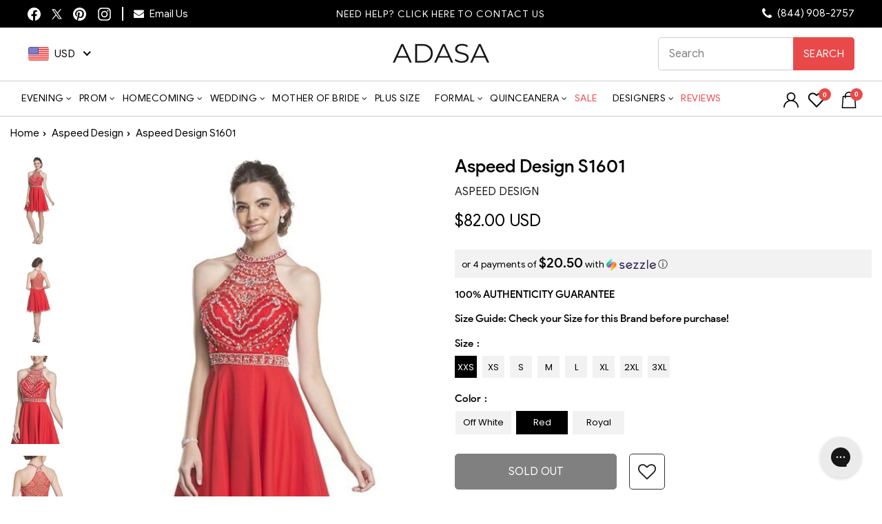

--- FILE ---
content_type: text/html; charset=utf-8
request_url: https://api.reviews.io/json-ld/product/richsnippet?sku=aspd_S1601-OFF%20WHITE-XXS%3Baspd_S1601-OFF%20WHITE-XS%3Baspd_S1601-OFF%20WHITE-S%3Baspd_S1601-OFF%20WHITE-M%3Baspd_S1601-OFF%20WHITE-L%3Baspd_S1601-OFF%20WHITE-XL%3Baspd_S1601-OFF%20WHITE-2XL%3Baspd_S1601-OFF%20WHITE-3XL%3Baspd_S1601-RED-XXS%3Baspd_S1601-RED-XS%3Baspd_S1601-RED-S%3Baspd_S1601-RED-M%3Baspd_S1601-RED-L%3Baspd_S1601-RED-XL%3Baspd_S1601-RED-2XL%3Baspd_S1601-RED-3XL%3Baspd_S1601-ROYAL-XXS%3Baspd_S1601-ROYAL-XS%3Baspd_S1601-ROYAL-S%3Baspd_S1601-ROYAL-M%3Baspd_S1601-ROYAL-L%3Baspd_S1601-ROYAL-XL%3Baspd_S1601-ROYAL-2XL%3Baspd_S1601-ROYAL-3XL%3B39545155190878%3B39545155223646%3B39545155256414%3B39545155289182%3B39545155321950%3B39545155354718%3B39545987858526%3B39545987891294%3B39545987924062%3B39545987956830%3B39545987989598%3B39545988022366%3B39545988055134%3B39545988087902%3B39545988120670%3B39545988153438%3B39545988186206%3B39545988218974%3B39545988251742%3B39545988284510%3B39545988317278%3B39545988350046%3B39545988382814%3B39545988415582%3B6626949562462%3Baspeed-design-s1601&store=adasa.com&url=https://adasa.com/products/aspeed-design-s1601?variant=39545987924062&data=true
body_size: 250
content:
{
	"@context" : "http://schema.org",
	"@type" : "Product"

  			
		    ,"name" : "Aspeed Design S1601 L / Off White",
		"image" : "https://cdn.shopify.com/s/files/1/0270/0269/9870/products/embellished-sheer-halter-a-line-homecoming-dress-dress-xxs-off-white-28833000063059_fb379635-4ef6-4119-811c-a8f054e7647d.jpg?v=1747497790",
				"sku" : "aspd_S1601-OFF WHITE-L"
		    
}
